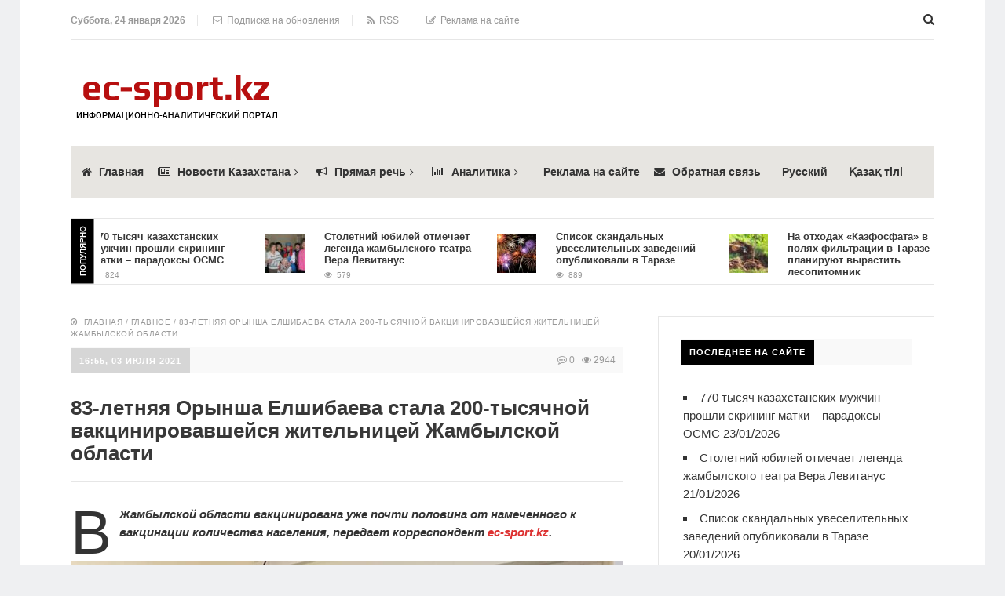

--- FILE ---
content_type: text/html; charset=UTF-8
request_url: https://ec-sport.kz/?p=25307
body_size: 13838
content:
<!DOCTYPE html>
<html lang="ru-RU" class="no-js">
<head>
<meta charset="UTF-8">
<meta name="viewport" content="width=device-width, initial-scale=1">

<link href="https://ec-sport.kz/wp-content/uploads/2022/11/logo.png" rel="icon" type="image/x-icon">
	<meta name='robots' content='index, follow, max-image-preview:large, max-snippet:-1, max-video-preview:-1' />

	<!-- This site is optimized with the Yoast SEO plugin v19.9 - https://yoast.com/wordpress/plugins/seo/ -->
	<title>83-летняя Орынша Елшибаева стала 200-тысячной вакцинировавшейся жительницей Жамбылской области - Эк-Спорт</title>
	<link rel="canonical" href="https://ec-sport.kz/?p=25307" />
	<meta property="og:locale" content="ru_RU" />
	<meta property="og:type" content="article" />
	<meta property="og:title" content="83-летняя Орынша Елшибаева стала 200-тысячной вакцинировавшейся жительницей Жамбылской области - Эк-Спорт" />
	<meta property="og:description" content="В Жамбылской области вакцинирована уже почти половина от намеченного к вакцинации количества населения, передает корреспондент ec-sport.kz. Как сообщили в областном управлении здравоохранения, сегодня достигнут рубеж в 200 тысяч вакцинированных жителей Жамбылской области. 83-летняя Орынша Елшибаева получила вакцину против коронавирусной инфекции. По словам Орынша-апа, вакцину против коронавирусной инфекции  получили все ее дети. После того, как осталась [&hellip;]" />
	<meta property="og:url" content="https://ec-sport.kz/?p=25307" />
	<meta property="og:site_name" content="Эк-Спорт" />
	<meta property="article:publisher" content="https://www.facebook.com/groups/ecsportkz" />
	<meta property="article:published_time" content="2021-07-03T10:55:32+00:00" />
	<meta property="og:image" content="https://ec-sport.kz/wp-content/uploads/2021/07/IMG_20210703_144822_464.jpg" />
	<meta property="og:image:width" content="1080" />
	<meta property="og:image:height" content="800" />
	<meta property="og:image:type" content="image/jpeg" />
	<meta name="author" content="Айгерим Ахметова" />
	<meta name="twitter:card" content="summary_large_image" />
	<meta name="twitter:label1" content="Написано автором" />
	<meta name="twitter:data1" content="Айгерим Ахметова" />
	<script type="application/ld+json" class="yoast-schema-graph">{"@context":"https://schema.org","@graph":[{"@type":"Article","@id":"https://ec-sport.kz/?p=25307#article","isPartOf":{"@id":"https://ec-sport.kz/?p=25307"},"author":{"name":"Айгерим Ахметова","@id":"https://ec-sport.kz/#/schema/person/41d84813e1801edc1a2deffe103084ae"},"headline":"83-летняя Орынша Елшибаева стала 200-тысячной вакцинировавшейся жительницей Жамбылской области","datePublished":"2021-07-03T10:55:32+00:00","dateModified":"2021-07-03T10:55:32+00:00","mainEntityOfPage":{"@id":"https://ec-sport.kz/?p=25307"},"wordCount":234,"commentCount":0,"publisher":{"@id":"https://ec-sport.kz/#organization"},"image":{"@id":"https://ec-sport.kz/?p=25307#primaryimage"},"thumbnailUrl":"http://ec-sport.kz/wp-content/uploads/2021/07/IMG_20210703_143853_311.jpg","articleSection":["Главное","Жамбылская область","Медицина","Общество","Тараз"],"inLanguage":"ru-RU","potentialAction":[{"@type":"CommentAction","name":"Comment","target":["https://ec-sport.kz/?p=25307#respond"]}]},{"@type":"WebPage","@id":"https://ec-sport.kz/?p=25307","url":"https://ec-sport.kz/?p=25307","name":"83-летняя Орынша Елшибаева стала 200-тысячной вакцинировавшейся жительницей Жамбылской области - Эк-Спорт","isPartOf":{"@id":"https://ec-sport.kz/#website"},"primaryImageOfPage":{"@id":"https://ec-sport.kz/?p=25307#primaryimage"},"image":{"@id":"https://ec-sport.kz/?p=25307#primaryimage"},"thumbnailUrl":"http://ec-sport.kz/wp-content/uploads/2021/07/IMG_20210703_143853_311.jpg","datePublished":"2021-07-03T10:55:32+00:00","dateModified":"2021-07-03T10:55:32+00:00","breadcrumb":{"@id":"https://ec-sport.kz/?p=25307#breadcrumb"},"inLanguage":"ru-RU","potentialAction":[{"@type":"ReadAction","target":["https://ec-sport.kz/?p=25307"]}]},{"@type":"ImageObject","inLanguage":"ru-RU","@id":"https://ec-sport.kz/?p=25307#primaryimage","url":"http://ec-sport.kz/wp-content/uploads/2021/07/IMG_20210703_143853_311.jpg","contentUrl":"http://ec-sport.kz/wp-content/uploads/2021/07/IMG_20210703_143853_311.jpg"},{"@type":"BreadcrumbList","@id":"https://ec-sport.kz/?p=25307#breadcrumb","itemListElement":[{"@type":"ListItem","position":1,"name":"Главная страница","item":"https://ec-sport.kz/"},{"@type":"ListItem","position":2,"name":"83-летняя Орынша Елшибаева стала 200-тысячной вакцинировавшейся жительницей Жамбылской области"}]},{"@type":"WebSite","@id":"https://ec-sport.kz/#website","url":"https://ec-sport.kz/","name":"Эк-Спорт","description":"Информационно-аналитический портал","publisher":{"@id":"https://ec-sport.kz/#organization"},"potentialAction":[{"@type":"SearchAction","target":{"@type":"EntryPoint","urlTemplate":"https://ec-sport.kz/?s={search_term_string}"},"query-input":"required name=search_term_string"}],"inLanguage":"ru-RU"},{"@type":"Organization","@id":"https://ec-sport.kz/#organization","name":"Эк-Спорт","url":"https://ec-sport.kz/","logo":{"@type":"ImageObject","inLanguage":"ru-RU","@id":"https://ec-sport.kz/#/schema/logo/image/","url":"https://ec-sport.kz/wp-content/uploads/2022/11/logo.png","contentUrl":"https://ec-sport.kz/wp-content/uploads/2022/11/logo.png","width":512,"height":512,"caption":"Эк-Спорт"},"image":{"@id":"https://ec-sport.kz/#/schema/logo/image/"},"sameAs":["https://www.instagram.com/ecsportkz/","https://www.facebook.com/groups/173792519900171","https://www.youtube.com/channel/UCLpXAwRYCl1RAtTqrxjW-6A","https://www.facebook.com/groups/ecsportkz"]},{"@type":"Person","@id":"https://ec-sport.kz/#/schema/person/41d84813e1801edc1a2deffe103084ae","name":"Айгерим Ахметова","url":"https://ec-sport.kz/?author=5"}]}</script>
	<!-- / Yoast SEO plugin. -->


<link rel="alternate" type="application/rss+xml" title="Эк-Спорт &raquo; Лента" href="https://ec-sport.kz/?feed=rss2" />
<link rel="alternate" type="application/rss+xml" title="Эк-Спорт &raquo; Лента комментариев" href="https://ec-sport.kz/?feed=comments-rss2" />
<link rel="alternate" type="application/rss+xml" title="Эк-Спорт &raquo; Лента комментариев к &laquo;83-летняя Орынша Елшибаева стала 200-тысячной вакцинировавшейся жительницей Жамбылской области&raquo;" href="https://ec-sport.kz/?feed=rss2&#038;p=25307" />
<link rel='stylesheet' id='wp-block-library-css' href='https://ec-sport.kz/wp-includes/css/dist/block-library/style.min.css?ver=6.1.9' type='text/css' media='all' />
<link rel='stylesheet' id='classic-theme-styles-css' href='https://ec-sport.kz/wp-includes/css/classic-themes.min.css?ver=1' type='text/css' media='all' />
<style id='global-styles-inline-css' type='text/css'>
body{--wp--preset--color--black: #000000;--wp--preset--color--cyan-bluish-gray: #abb8c3;--wp--preset--color--white: #ffffff;--wp--preset--color--pale-pink: #f78da7;--wp--preset--color--vivid-red: #cf2e2e;--wp--preset--color--luminous-vivid-orange: #ff6900;--wp--preset--color--luminous-vivid-amber: #fcb900;--wp--preset--color--light-green-cyan: #7bdcb5;--wp--preset--color--vivid-green-cyan: #00d084;--wp--preset--color--pale-cyan-blue: #8ed1fc;--wp--preset--color--vivid-cyan-blue: #0693e3;--wp--preset--color--vivid-purple: #9b51e0;--wp--preset--gradient--vivid-cyan-blue-to-vivid-purple: linear-gradient(135deg,rgba(6,147,227,1) 0%,rgb(155,81,224) 100%);--wp--preset--gradient--light-green-cyan-to-vivid-green-cyan: linear-gradient(135deg,rgb(122,220,180) 0%,rgb(0,208,130) 100%);--wp--preset--gradient--luminous-vivid-amber-to-luminous-vivid-orange: linear-gradient(135deg,rgba(252,185,0,1) 0%,rgba(255,105,0,1) 100%);--wp--preset--gradient--luminous-vivid-orange-to-vivid-red: linear-gradient(135deg,rgba(255,105,0,1) 0%,rgb(207,46,46) 100%);--wp--preset--gradient--very-light-gray-to-cyan-bluish-gray: linear-gradient(135deg,rgb(238,238,238) 0%,rgb(169,184,195) 100%);--wp--preset--gradient--cool-to-warm-spectrum: linear-gradient(135deg,rgb(74,234,220) 0%,rgb(151,120,209) 20%,rgb(207,42,186) 40%,rgb(238,44,130) 60%,rgb(251,105,98) 80%,rgb(254,248,76) 100%);--wp--preset--gradient--blush-light-purple: linear-gradient(135deg,rgb(255,206,236) 0%,rgb(152,150,240) 100%);--wp--preset--gradient--blush-bordeaux: linear-gradient(135deg,rgb(254,205,165) 0%,rgb(254,45,45) 50%,rgb(107,0,62) 100%);--wp--preset--gradient--luminous-dusk: linear-gradient(135deg,rgb(255,203,112) 0%,rgb(199,81,192) 50%,rgb(65,88,208) 100%);--wp--preset--gradient--pale-ocean: linear-gradient(135deg,rgb(255,245,203) 0%,rgb(182,227,212) 50%,rgb(51,167,181) 100%);--wp--preset--gradient--electric-grass: linear-gradient(135deg,rgb(202,248,128) 0%,rgb(113,206,126) 100%);--wp--preset--gradient--midnight: linear-gradient(135deg,rgb(2,3,129) 0%,rgb(40,116,252) 100%);--wp--preset--duotone--dark-grayscale: url('#wp-duotone-dark-grayscale');--wp--preset--duotone--grayscale: url('#wp-duotone-grayscale');--wp--preset--duotone--purple-yellow: url('#wp-duotone-purple-yellow');--wp--preset--duotone--blue-red: url('#wp-duotone-blue-red');--wp--preset--duotone--midnight: url('#wp-duotone-midnight');--wp--preset--duotone--magenta-yellow: url('#wp-duotone-magenta-yellow');--wp--preset--duotone--purple-green: url('#wp-duotone-purple-green');--wp--preset--duotone--blue-orange: url('#wp-duotone-blue-orange');--wp--preset--font-size--small: 13px;--wp--preset--font-size--medium: 20px;--wp--preset--font-size--large: 36px;--wp--preset--font-size--x-large: 42px;--wp--preset--spacing--20: 0.44rem;--wp--preset--spacing--30: 0.67rem;--wp--preset--spacing--40: 1rem;--wp--preset--spacing--50: 1.5rem;--wp--preset--spacing--60: 2.25rem;--wp--preset--spacing--70: 3.38rem;--wp--preset--spacing--80: 5.06rem;}:where(.is-layout-flex){gap: 0.5em;}body .is-layout-flow > .alignleft{float: left;margin-inline-start: 0;margin-inline-end: 2em;}body .is-layout-flow > .alignright{float: right;margin-inline-start: 2em;margin-inline-end: 0;}body .is-layout-flow > .aligncenter{margin-left: auto !important;margin-right: auto !important;}body .is-layout-constrained > .alignleft{float: left;margin-inline-start: 0;margin-inline-end: 2em;}body .is-layout-constrained > .alignright{float: right;margin-inline-start: 2em;margin-inline-end: 0;}body .is-layout-constrained > .aligncenter{margin-left: auto !important;margin-right: auto !important;}body .is-layout-constrained > :where(:not(.alignleft):not(.alignright):not(.alignfull)){max-width: var(--wp--style--global--content-size);margin-left: auto !important;margin-right: auto !important;}body .is-layout-constrained > .alignwide{max-width: var(--wp--style--global--wide-size);}body .is-layout-flex{display: flex;}body .is-layout-flex{flex-wrap: wrap;align-items: center;}body .is-layout-flex > *{margin: 0;}:where(.wp-block-columns.is-layout-flex){gap: 2em;}.has-black-color{color: var(--wp--preset--color--black) !important;}.has-cyan-bluish-gray-color{color: var(--wp--preset--color--cyan-bluish-gray) !important;}.has-white-color{color: var(--wp--preset--color--white) !important;}.has-pale-pink-color{color: var(--wp--preset--color--pale-pink) !important;}.has-vivid-red-color{color: var(--wp--preset--color--vivid-red) !important;}.has-luminous-vivid-orange-color{color: var(--wp--preset--color--luminous-vivid-orange) !important;}.has-luminous-vivid-amber-color{color: var(--wp--preset--color--luminous-vivid-amber) !important;}.has-light-green-cyan-color{color: var(--wp--preset--color--light-green-cyan) !important;}.has-vivid-green-cyan-color{color: var(--wp--preset--color--vivid-green-cyan) !important;}.has-pale-cyan-blue-color{color: var(--wp--preset--color--pale-cyan-blue) !important;}.has-vivid-cyan-blue-color{color: var(--wp--preset--color--vivid-cyan-blue) !important;}.has-vivid-purple-color{color: var(--wp--preset--color--vivid-purple) !important;}.has-black-background-color{background-color: var(--wp--preset--color--black) !important;}.has-cyan-bluish-gray-background-color{background-color: var(--wp--preset--color--cyan-bluish-gray) !important;}.has-white-background-color{background-color: var(--wp--preset--color--white) !important;}.has-pale-pink-background-color{background-color: var(--wp--preset--color--pale-pink) !important;}.has-vivid-red-background-color{background-color: var(--wp--preset--color--vivid-red) !important;}.has-luminous-vivid-orange-background-color{background-color: var(--wp--preset--color--luminous-vivid-orange) !important;}.has-luminous-vivid-amber-background-color{background-color: var(--wp--preset--color--luminous-vivid-amber) !important;}.has-light-green-cyan-background-color{background-color: var(--wp--preset--color--light-green-cyan) !important;}.has-vivid-green-cyan-background-color{background-color: var(--wp--preset--color--vivid-green-cyan) !important;}.has-pale-cyan-blue-background-color{background-color: var(--wp--preset--color--pale-cyan-blue) !important;}.has-vivid-cyan-blue-background-color{background-color: var(--wp--preset--color--vivid-cyan-blue) !important;}.has-vivid-purple-background-color{background-color: var(--wp--preset--color--vivid-purple) !important;}.has-black-border-color{border-color: var(--wp--preset--color--black) !important;}.has-cyan-bluish-gray-border-color{border-color: var(--wp--preset--color--cyan-bluish-gray) !important;}.has-white-border-color{border-color: var(--wp--preset--color--white) !important;}.has-pale-pink-border-color{border-color: var(--wp--preset--color--pale-pink) !important;}.has-vivid-red-border-color{border-color: var(--wp--preset--color--vivid-red) !important;}.has-luminous-vivid-orange-border-color{border-color: var(--wp--preset--color--luminous-vivid-orange) !important;}.has-luminous-vivid-amber-border-color{border-color: var(--wp--preset--color--luminous-vivid-amber) !important;}.has-light-green-cyan-border-color{border-color: var(--wp--preset--color--light-green-cyan) !important;}.has-vivid-green-cyan-border-color{border-color: var(--wp--preset--color--vivid-green-cyan) !important;}.has-pale-cyan-blue-border-color{border-color: var(--wp--preset--color--pale-cyan-blue) !important;}.has-vivid-cyan-blue-border-color{border-color: var(--wp--preset--color--vivid-cyan-blue) !important;}.has-vivid-purple-border-color{border-color: var(--wp--preset--color--vivid-purple) !important;}.has-vivid-cyan-blue-to-vivid-purple-gradient-background{background: var(--wp--preset--gradient--vivid-cyan-blue-to-vivid-purple) !important;}.has-light-green-cyan-to-vivid-green-cyan-gradient-background{background: var(--wp--preset--gradient--light-green-cyan-to-vivid-green-cyan) !important;}.has-luminous-vivid-amber-to-luminous-vivid-orange-gradient-background{background: var(--wp--preset--gradient--luminous-vivid-amber-to-luminous-vivid-orange) !important;}.has-luminous-vivid-orange-to-vivid-red-gradient-background{background: var(--wp--preset--gradient--luminous-vivid-orange-to-vivid-red) !important;}.has-very-light-gray-to-cyan-bluish-gray-gradient-background{background: var(--wp--preset--gradient--very-light-gray-to-cyan-bluish-gray) !important;}.has-cool-to-warm-spectrum-gradient-background{background: var(--wp--preset--gradient--cool-to-warm-spectrum) !important;}.has-blush-light-purple-gradient-background{background: var(--wp--preset--gradient--blush-light-purple) !important;}.has-blush-bordeaux-gradient-background{background: var(--wp--preset--gradient--blush-bordeaux) !important;}.has-luminous-dusk-gradient-background{background: var(--wp--preset--gradient--luminous-dusk) !important;}.has-pale-ocean-gradient-background{background: var(--wp--preset--gradient--pale-ocean) !important;}.has-electric-grass-gradient-background{background: var(--wp--preset--gradient--electric-grass) !important;}.has-midnight-gradient-background{background: var(--wp--preset--gradient--midnight) !important;}.has-small-font-size{font-size: var(--wp--preset--font-size--small) !important;}.has-medium-font-size{font-size: var(--wp--preset--font-size--medium) !important;}.has-large-font-size{font-size: var(--wp--preset--font-size--large) !important;}.has-x-large-font-size{font-size: var(--wp--preset--font-size--x-large) !important;}
.wp-block-navigation a:where(:not(.wp-element-button)){color: inherit;}
:where(.wp-block-columns.is-layout-flex){gap: 2em;}
.wp-block-pullquote{font-size: 1.5em;line-height: 1.6;}
</style>
<link rel='stylesheet' id='email-subscription_css-css' href='https://ec-sport.kz/wp-content/plugins/email-subscription/assets/email-subscription.css?ver=0.50' type='text/css' media='all' />
<link rel='stylesheet' id='theme-style-css' href='https://ec-sport.kz/wp-content/themes/justgoodnews/style.css' type='text/css' media='all' />
<link rel='stylesheet' id='wp-pagenavi-css' href='https://ec-sport.kz/wp-content/plugins/wp-pagenavi/pagenavi-css.css?ver=2.70' type='text/css' media='all' />
<script type='text/javascript' src='https://ec-sport.kz/wp-includes/js/jquery/jquery.min.js?ver=3.6.1' id='jquery-core-js'></script>
<script type='text/javascript' src='https://ec-sport.kz/wp-includes/js/jquery/jquery-migrate.min.js?ver=3.3.2' id='jquery-migrate-js'></script>
<link rel="https://api.w.org/" href="https://ec-sport.kz/index.php?rest_route=/" /><link rel="alternate" type="application/json" href="https://ec-sport.kz/index.php?rest_route=/wp/v2/posts/25307" /><link rel='shortlink' href='https://ec-sport.kz/?p=25307' />
<link rel="alternate" type="application/json+oembed" href="https://ec-sport.kz/index.php?rest_route=%2Foembed%2F1.0%2Fembed&#038;url=https%3A%2F%2Fec-sport.kz%2F%3Fp%3D25307" />
<link rel="alternate" type="text/xml+oembed" href="https://ec-sport.kz/index.php?rest_route=%2Foembed%2F1.0%2Fembed&#038;url=https%3A%2F%2Fec-sport.kz%2F%3Fp%3D25307&#038;format=xml" />
<style>.menunav{background:#e7e5e1}h1, h2, h3, h4, h5, h6, .arch-title, .related-title{color:#383838}h2 a, .rel-post-title {color:#383838; text-decoration: none}h2 a:hover,  .rel-post-title:hover  { color:#dd3333; text-decoration: underline}.comment-form input[type="submit"], #emailSub-widget input[type="submit"],.top-load-blok .dropdown input[type="submit"]{ background:#000000}.comment-form input[type="submit"]:hover,  .tagcloud a:hover, .dropdown input[type="submit"]:hover, #emailSub-widget input[type="submit"]:hover, .vk:hover, .fb:hover, .tw:hover, .ig:hover, .od:hover, .gp:hover, .yt:hover, .in:hover, .lj:hover { background: #c0c0c0}.foot-wid a, .side-blok a{color:#383838}.foot-wid a:hover, .side-blok a:hover{color:#dd3333}p.site-desc,  .entry-info, .blog .cats a, .breadcrumbs, .breadcrumbs a,  .entry-tags, .entry-tags a,  .archive-desc,   .cat-bar,  .cat-bar .sl-icon, .cat-bar .sl-count, .cat-bar a.post-edit-link, .post-navigation span,   .wp-pagenavi,  .about-author span,  .credits, .credits p a, .sl-wrapper a, .about-author a:hover { color:#999}.wp-pagenavi span.current, .wp-pagenavi a:hover,   .tagcloud a {background: #ffffff}.main-col{float:left; width:64%;  margin-right:4%}.sidebar{float:left; width:32%}@media only screen and (max-width:1024px){  .main-col{ width:60% }.sidebar{ width:36% }}@media only screen and (max-width:900px){ .main-col{width:100%;  margin-right:0; margin-bottom: 40px}.sidebar{width:100%}}@media only screen and (max-width:800px){ .main-col{width:90%; float:left; margin:0 0 0 5%} .sidebar{width:90%; margin:0 0 0 5%}} .color-1 {background:#dd3333} .color-2 {background:#dd3333}  .color-3 {background:#1e73be}  .color-4 {background:#1e43bc} .color-5 {background:#dd9933} .color-6 {background:#dd3333} .color-7 {background:#8224e3} .color-8 {background:#dd3333} .color-9 {background:#1e73be} .color-10 {background:#1e73be} .color-11 {background:#dd9933} .color-12 {background:#dd3333} .color-13 {background:#8224e3} .color-14 {background:#dd3333}.entry-content >p:first-child:first-letter{ float:left; color:#333; font-size:78px; line-height:60px; padding-top:5px; padding-right:10px; padding-left:0px; font-weight:normal; font-style:normal} @media only screen and (max-width:1024px){ .entry-content  > p:first-child:first-letter {  font-size: 48px;  line-height: 40px; } } .cat-box-1{ background:url('') }.cat-box-2{background:url('https://ec-sport.kz/wp-content/uploads/2017/10/модернизация.jpg') }.cat-box-3{background:url('https://ec-sport.kz/wp-content/uploads/2020/02/FF56D959-F9D7-49DC-A189-ED0738BBEF77.jpeg') } .cat-box-4{background:url('https://ec-sport.kz/wp-content/uploads/2017/11/ДТП-2.jpg') } .cat-box-5{ background:url('https://ec-sport.kz/wp-content/uploads/2021/09/WhatsApp-Image-2021-09-08-at-21.44.11.jpeg')}.cat-box-6{background:url('https://ec-sport.kz/wp-content/uploads/2019/11/защитник-Бекзат-Шадманов.jpg')}.cat-box-7{background:url('')  } .cat-box-8{background:url('https://ec-sport.kz/wp-content/uploads/2021/08/фото-мобильный.jpg') }.cat-box-1, .cat-box-2, .cat-box-3, .cat-box-4, .cat-box-5,  .cat-box-6,  .cat-box-7, .cat-box-8 {background-position: center center;background-size: cover; background-repeat: no-repeat}a, .about-author a, .entry p a:hover { color:#000000}a:hover,   .featured-item a:hover,  .featured-item-main a:hover, .breadcrumbs a:hover,   .more-link, .more-link-center,  .credits p a:hover, .blog .cats a:hover, .cat-bar a.post-edit-link:hover,  .entry p a  { color:#dd3333}.logo a{  color:#383838}.menunav ul li, .menunav li a{ color:#333333}.menunav li a:hover{ color:#dd3333 } .menunav ul li ul{ background:#ededed}.menunav ul li ul li a { color:#333333 }.menunav ul li ul li a:hover { color:#dd3333 }.side-title, .pop-title  {background:#000000}.foot-title {background:#000000 } .date-color {background:#d6d6d6}  h1.site-title,   span.site-title {background-image: url('https://ec-sport.kz/wp-content/uploads/2023/06/logo-1.png'); background-repeat: no-repeat;  width: 270px; height:90px}.full-width-col {margin-top:5px}.search-expand input {background: #ffffff; color:#383838}.menunav ul li{padding:22px 0 22px 14px;position:relative;text-align:center;z-index:101;font-size:14px;display:inline-block}.menunav li a{text-decoration:none;padding-left:9px;font-family:Helvetica,Arial,sans-serif;font-weight:bold; }.menunav li a:hover{text-decoration:underline}.menunav ul li ul{position:absolute;height:auto;top:57px;left:-2px;display:none;visibility:hidden;width:265px;padding:25px 0 15px 0}.menunav ul li ul li{display:list-item;text-align:left;padding:0 0 15px 20px;border:0}.menunav ul li ul li:first-child{border:0;padding-left:20px}.menunav ul li ul li ul{top:0}* html .menunav{height:1%}.menunav ul li ul li ul{position:absolute;top:-25px;height:auto;left:265px;display:none;visibility:hidden;width:265px;padding:25px 0 15px 0}@media only screen and (max-width:1100px){.menunav ul li{padding:22px 0 22px 9px; font-size:12px}}a.more-link-сenter{display:block;text-align: center; color:#dd3333}</style>
 <link rel="icon" href="https://ec-sport.kz/wp-content/uploads/2018/05/cropped-av-es-12-32x32.png" sizes="32x32" />
<link rel="icon" href="https://ec-sport.kz/wp-content/uploads/2018/05/cropped-av-es-12-192x192.png" sizes="192x192" />
<link rel="apple-touch-icon" href="https://ec-sport.kz/wp-content/uploads/2018/05/cropped-av-es-12-180x180.png" />
<meta name="msapplication-TileImage" content="https://ec-sport.kz/wp-content/uploads/2018/05/cropped-av-es-12-270x270.png" />
	

	
</head>
<body class="post-template-default single single-post postid-25307 single-format-standard">

<!-- Yandex.Metrika counter -->
<script type="text/javascript">
    (function(m,e,t,r,i,k,a){
        m[i]=m[i]||function(){(m[i].a=m[i].a||[]).push(arguments)};
        m[i].l=1*new Date();
        for (var j = 0; j < document.scripts.length; j++) {if (document.scripts[j].src === r) { return; }}
        k=e.createElement(t),a=e.getElementsByTagName(t)[0],k.async=1,k.src=r,a.parentNode.insertBefore(k,a)
    })(window, document,'script','https://mc.yandex.ru/metrika/tag.js', 'ym');

    ym(42072114, 'init', {clickmap:true, accurateTrackBounce:true, trackLinks:true});
</script>
<noscript><div><img src="https://mc.yandex.ru/watch/42072114" style="position:absolute; left:-9999px;" alt="" /></div></noscript>
<!-- /Yandex.Metrika counter -->


 <div class="top-load-blok nodisp">
<div class="top-header-bar">
 <span class="top-header-date">Суббота, 24 января 2026</span>
 	
<span class="top-header-sub"><!--noindex--><a class="open_window" href="#" rel="nofollow"><i class="fa fa-envelope-o" aria-hidden="true"></i>&nbsp; Подписка на обновления</a><!--/noindex--></span>
 
<span class="top-header-rss"><a href="https://ec-sport.kz/?feed=rss"   target="_blank"><i class="fa fa-rss" aria-hidden="true"></i> &nbsp;RSS</a></span>
 
<span class="top-header-edit"><a href="mailto:ec-sport.info@mail.ru"><i class="fa fa-pencil-square-o" aria-hidden="true"></i> &nbsp;Реклама на сайте</a></span>
 
<div class="social-bar">
<ul>
<!--noindex-->
 <li class="first"><a class="vk" href="https://vk.com/public213328108" target="_blank" title="ВКонтакте" rel="nofollow"> <i class="fa fa-vk" aria-hidden="true"></i></a></li>	
 <li><a class="fb" href="https://www.facebook.com/groups/ecsportkz/#_=_" target="_blank" title="Facebook" rel="nofollow"> <i class="fa fa-facebook" aria-hidden="true"></i></a></li>
<li><a class="tw" href="https://twitter.com/ecsportkz?lang=ru" target="_blank" title="Twitter" rel="nofollow"> <i class="fa fa-twitter" aria-hidden="true"></i></a></li>
<li><a class="ig" href="https://www.instagram.com/ecsportkz/" target="_blank" title="Instagram" rel="nofollow"> <i class="fa fa-instagram" aria-hidden="true"></i></a></li>
<li><a class="yt" href="https://www.youtube.com/channel/UCLpXAwRYCl1RAtTqrxjW-6A" target="_blank" title="YouTube" rel="nofollow"> <i class="fa fa-youtube" aria-hidden="true"></i></a></li>
<!--/noindex-->
</ul>
</div><!-- end // social-bar -->
<div class="top-bar-search">
<form method="get" class="searchform" action="https://ec-sport.kz/">
<input type="text" class="search" name="s" onblur="if(this.value=='')this.value='Поиск: впишите запрос и нажмите enter';" onfocus="if(this.value=='Поиск: впишите запрос и нажмите enter')this.value='';" value="Поиск: впишите запрос и нажмите enter">
</form>	
</div>
<div class="clear"></div>
</div><!-- end // top header bar -->
</div><!-- end // top-load-blok -->
<div class="wrap">	 
<div class="header">
<div id="top-bar" class="top-header-bar">
<span class="top-header-date">Суббота, 24 января 2026</span>
 	
<span class="top-header-sub"><!--noindex--><a class="open_window" href="#" rel="nofollow"><i class="fa fa-envelope-o" aria-hidden="true"></i>&nbsp; Подписка на обновления</a><!--/noindex--></span>
 
<span class="top-header-rss"><a href="https://ec-sport.kz/?feed=rss"  target="_blank"><i class="fa fa-rss" aria-hidden="true"></i> &nbsp;RSS</a></span>
 
<span class="top-header-edit"><a href="mailto:ec-sport.info@mail.ru"><i class="fa fa-pencil-square-o" aria-hidden="true"></i> &nbsp;Реклама на сайте</a></span>
 
<div class="clear"></div>
</div><!-- end // top header bar -->
<div class="clear"></div>
 
<div class="logo">
<a href="/"><span class="site-title">Эк-Спорт</span></a>
<div class="ad728-top">
	
</div><!-- end // ad728-top -->
</div><!-- end // logo -->

 <div class="clear"></div>
<div id="menu" class="menunav">
<ul id="menu-%d0%bc%d0%b5%d0%bd%d1%8e" class="top-menu"><li id="menu-item-3257" class="fa fa-home menu-item menu-item-type-custom menu-item-object-custom menu-item-3257"><a href="/">Главная</a></li>
<li id="menu-item-3870" class="fa fa-newspaper-o menu-item menu-item-type-taxonomy menu-item-object-category current-post-ancestor menu-item-has-children menu-item-3870"><a href="https://ec-sport.kz/?cat=171">Новости Казахстана</a>
<ul class="sub-menu">
	<li id="menu-item-3029" class="fa fa-bomb menu-item menu-item-type-taxonomy menu-item-object-category menu-item-3029"><a href="https://ec-sport.kz/?cat=56">Происшествия</a></li>
	<li id="menu-item-3024" class="fa fa-line-chart menu-item menu-item-type-taxonomy menu-item-object-category menu-item-3024"><a href="https://ec-sport.kz/?cat=51">Экономика</a></li>
	<li id="menu-item-3026" class="fa fa-globe menu-item menu-item-type-taxonomy menu-item-object-category menu-item-3026"><a href="https://ec-sport.kz/?cat=53">Политика</a></li>
	<li id="menu-item-3213" class="fa fa-balance-scale menu-item menu-item-type-taxonomy menu-item-object-category menu-item-3213"><a href="https://ec-sport.kz/?cat=54">Криминал</a></li>
	<li id="menu-item-3211" class="fa fa-male menu-item menu-item-type-taxonomy menu-item-object-category current-post-ancestor current-menu-parent current-custom-parent menu-item-3211"><a href="https://ec-sport.kz/?cat=68">Общество</a></li>
	<li id="menu-item-3025" class="fa fa-futbol-o menu-item menu-item-type-taxonomy menu-item-object-category menu-item-3025"><a href="https://ec-sport.kz/?cat=52">Спорт</a></li>
	<li id="menu-item-3028" class="fa fa-music menu-item menu-item-type-taxonomy menu-item-object-category menu-item-3028"><a href="https://ec-sport.kz/?cat=55">Культура</a></li>
	<li id="menu-item-3030" class="fa fa-plug menu-item menu-item-type-taxonomy menu-item-object-category menu-item-3030"><a href="https://ec-sport.kz/?cat=57">Технологии</a></li>
</ul>
</li>
<li id="menu-item-6658" class="fa fa-bullhorn menu-item menu-item-type-taxonomy menu-item-object-category menu-item-has-children menu-item-6658"><a href="https://ec-sport.kz/?cat=412">Прямая речь</a>
<ul class="sub-menu">
	<li id="menu-item-6661" class="menu-item menu-item-type-taxonomy menu-item-object-category menu-item-6661"><a href="https://ec-sport.kz/?cat=433">Борьба с наркоманией</a></li>
	<li id="menu-item-6663" class="menu-item menu-item-type-taxonomy menu-item-object-category menu-item-6663"><a href="https://ec-sport.kz/?cat=438">Государственные символы</a></li>
	<li id="menu-item-6667" class="menu-item menu-item-type-taxonomy menu-item-object-category menu-item-6667"><a href="https://ec-sport.kz/?cat=437">Медицинское страхование</a></li>
	<li id="menu-item-6668" class="menu-item menu-item-type-taxonomy menu-item-object-category menu-item-6668"><a href="https://ec-sport.kz/?cat=432">Молодежная политика</a></li>
	<li id="menu-item-6669" class="menu-item menu-item-type-taxonomy menu-item-object-category menu-item-6669"><a href="https://ec-sport.kz/?cat=427">Нур Отан</a></li>
	<li id="menu-item-6670" class="menu-item menu-item-type-taxonomy menu-item-object-category menu-item-6670"><a href="https://ec-sport.kz/?cat=420">Нурлы жол</a></li>
	<li id="menu-item-6675" class="menu-item menu-item-type-taxonomy menu-item-object-category menu-item-6675"><a href="https://ec-sport.kz/?cat=421">Программа индустриально-инновационного развития</a></li>
	<li id="menu-item-6676" class="menu-item menu-item-type-taxonomy menu-item-object-category menu-item-6676"><a href="https://ec-sport.kz/?cat=428">Противодействие коррупции</a></li>
	<li id="menu-item-6677" class="menu-item menu-item-type-taxonomy menu-item-object-category menu-item-6677"><a href="https://ec-sport.kz/?cat=430">Противодействие терроризму</a></li>
	<li id="menu-item-6678" class="menu-item menu-item-type-taxonomy menu-item-object-category menu-item-6678"><a href="https://ec-sport.kz/?cat=434">Профилактика преступности</a></li>
	<li id="menu-item-6679" class="menu-item menu-item-type-taxonomy menu-item-object-category menu-item-6679"><a href="https://ec-sport.kz/?cat=431">Развитие гражданского общества</a></li>
	<li id="menu-item-6680" class="menu-item menu-item-type-taxonomy menu-item-object-category menu-item-6680"><a href="https://ec-sport.kz/?cat=426">Стабильность цен</a></li>
	<li id="menu-item-6681" class="menu-item menu-item-type-taxonomy menu-item-object-category menu-item-6681"><a href="https://ec-sport.kz/?cat=436">Чрезвычайные ситуации</a></li>
</ul>
</li>
<li id="menu-item-3871" class="fa fa-bar-chart menu-item menu-item-type-taxonomy menu-item-object-category menu-item-has-children menu-item-3871"><a href="https://ec-sport.kz/?cat=98">Аналитика</a>
<ul class="sub-menu">
	<li id="menu-item-3308" class="menu-item menu-item-type-taxonomy menu-item-object-category menu-item-3308"><a href="https://ec-sport.kz/?cat=100">Спорт</a></li>
	<li id="menu-item-3309" class="menu-item menu-item-type-taxonomy menu-item-object-category menu-item-3309"><a href="https://ec-sport.kz/?cat=99">Экономика</a></li>
</ul>
</li>
<li id="menu-item-3658" class="fa fa-address-card-o menu-item menu-item-type-post_type menu-item-object-page menu-item-3658"><a href="https://ec-sport.kz/?page_id=3656">Реклама на сайте</a></li>
<li id="menu-item-3021" class="fa fa-envelope menu-item menu-item-type-post_type menu-item-object-page menu-item-3021"><a href="https://ec-sport.kz/?page_id=3011">Обратная связь</a></li>
<li id="menu-item-26671-ru" class="lang-item lang-item-1406 lang-item-ru current-lang lang-item-first menu-item menu-item-type-custom menu-item-object-custom menu-item-26671-ru"><a href="https://ec-sport.kz/?p=25307" hreflang="ru-RU" lang="ru-RU">Русский</a></li>
<li id="menu-item-26671-kz" class="lang-item lang-item-1413 lang-item-kz no-translation menu-item menu-item-type-custom menu-item-object-custom menu-item-26671-kz"><a href="https://ec-sport.kz/?lang=kz" hreflang="kz" lang="kz">Қазақ тілі</a></li>
</ul></div><!-- end menunav -->
<span class="top-load-trigger"><i class="fa fa-plus-square"></i><i class="fa fa-minus-square"></i></span>
<div class="toggle-search active"><i class="fa fa-search"></i></div>
<div class="search-expand">
<div class="search-expand-inner">
<form method="get" class="searchform" action="https://ec-sport.kz/">
<input type="text" class="search" name="s" onblur="if(this.value=='')this.value='Поиск по сайту';" onfocus="if(this.value=='Поиск по сайту')this.value='';" value="Поиск по сайту">
</form></div>
</div><!-- end toggle-search -->
<!--noindex--><a id="showHere"></a><!--/noindex-->
<div id="mob">
<!--noindex--><a href="#mobilemenu"><i class="fa fa-bars"></i></a><!--/noindex-->
</div><!-- end // mob -->
</div><!-- end // header -->
<div id="showticker">
 <span class="pop-title">Популярно</span>
<ul id="webticker">	
<li>
 
 
<a href="https://ec-sport.kz/?p=34971"><img class="list-thumb" src="https://ec-sport.kz/wp-content/uploads/2017/10/медицина-4-50x50.jpg" alt="770 тысяч казахстанских мужчин прошли скрининг матки – парадоксы ОСМС"> </a>
		
 <h2><a  rel="bookmark" href="https://ec-sport.kz/?p=34971">770 тысяч казахстанских мужчин прошли скрининг матки – парадоксы ОСМС</a></h2>
<div class="entry-info"> <i class="fa fa-eye" aria-hidden="true"></i>&nbsp;   824</div>
</li>
<li>
 
 
<a href="https://ec-sport.kz/?p=34973"><img class="list-thumb" src="https://ec-sport.kz/wp-content/uploads/2026/01/Левитанус-50x50.jpg" alt="Столетний юбилей отмечает легенда жамбылского театра Вера Левитанус"> </a>
		
 <h2><a  rel="bookmark" href="https://ec-sport.kz/?p=34973">Столетний юбилей отмечает легенда жамбылского театра Вера Левитанус</a></h2>
<div class="entry-info"> <i class="fa fa-eye" aria-hidden="true"></i>&nbsp;   579</div>
</li>
<li>
 
 
<a href="https://ec-sport.kz/?p=34969"><img class="list-thumb" src="https://ec-sport.kz/wp-content/uploads/2019/12/depositphotos_14179390-stock-photo-fireworks-bursting-50x50.webp" alt="Список скандальных увеселительных заведений опубликовали в Таразе"> </a>
		
 <h2><a  rel="bookmark" href="https://ec-sport.kz/?p=34969">Список скандальных увеселительных заведений опубликовали в Таразе</a></h2>
<div class="entry-info"> <i class="fa fa-eye" aria-hidden="true"></i>&nbsp;   889</div>
</li>
<li>
 
 
<a href="https://ec-sport.kz/?p=34960"><img class="list-thumb" src="https://ec-sport.kz/wp-content/uploads/2024/05/derevo-ekologia-50x50.jpeg" alt="На отходах «Казфосфата» в полях фильтрации в Таразе планируют вырастить лесопитомник"> </a>
		
 <h2><a  rel="bookmark" href="https://ec-sport.kz/?p=34960">На отходах «Казфосфата» в полях фильтрации в Таразе планируют вырастить лесопитомник</a></h2>
<div class="entry-info"> <i class="fa fa-eye" aria-hidden="true"></i>&nbsp;   1512</div>
</li>
<li>
 
 
<a href="https://ec-sport.kz/?p=18457"><img class="list-thumb" src="https://ec-sport.kz/wp-content/uploads/2019/09/a5ed9882cd958545412875ff8d54bfe3-50x50.jpg" alt="Крещение – обновление души. С праздником!"> </a>
		
 <h2><a  rel="bookmark" href="https://ec-sport.kz/?p=18457">Крещение – обновление души. С праздником!</a></h2>
<div class="entry-info"> <i class="fa fa-eye" aria-hidden="true"></i>&nbsp;   4041</div>
</li>
<li>
 
 
<a href="https://ec-sport.kz/?p=34964"><img class="list-thumb" src="https://ec-sport.kz/wp-content/uploads/2017/04/дети-школа-deti-shkola-50x50.png" alt="Трёхсменки в школах Жамбылской области, наконец-то, больше не будет"> </a>
		
 <h2><a  rel="bookmark" href="https://ec-sport.kz/?p=34964">Трёхсменки в школах Жамбылской области, наконец-то, больше не будет</a></h2>
<div class="entry-info"> <i class="fa fa-eye" aria-hidden="true"></i>&nbsp;   1301</div>
</li>
<li>
 
 
<a href="https://ec-sport.kz/?p=34853"><img class="list-thumb" src="https://ec-sport.kz/wp-content/uploads/2021/04/3443bfaf0d45f4a33fd979b21c7c6a0d-50x50.jpg" alt="Только прививка защитит от кори – около тысячи детей заболели в Жамбылской области"> </a>
		
 <h2><a  rel="bookmark" href="https://ec-sport.kz/?p=34853">Только прививка защитит от кори – около тысячи детей заболели в Жамбылской области</a></h2>
<div class="entry-info"> <i class="fa fa-eye" aria-hidden="true"></i>&nbsp;   1039</div>
</li>
<li>
 
 
<a href="https://ec-sport.kz/?p=34863"><img class="list-thumb" src="https://ec-sport.kz/wp-content/uploads/2024/05/polisia-police-policia-50x50.png" alt="Полицейская хроника: «скрытые» автономера, тайники с наркотиками, подведение итогов"> </a>
		
 <h2><a  rel="bookmark" href="https://ec-sport.kz/?p=34863">Полицейская хроника: «скрытые» автономера, тайники с наркотиками, подведение итогов</a></h2>
<div class="entry-info"> <i class="fa fa-eye" aria-hidden="true"></i>&nbsp;   1014</div>
</li>
<li>
 
 
<a href="https://ec-sport.kz/?p=34875"><img class="list-thumb" src="https://ec-sport.kz/wp-content/uploads/2025/08/не-знаю-чье-фото-1-scaled-50x50.jpg" alt="Город Тараз: исторические хроники двух тысячелетий"> </a>
		
 <h2><a  rel="bookmark" href="https://ec-sport.kz/?p=34875">Город Тараз: исторические хроники двух тысячелетий</a></h2>
<div class="entry-info"> <i class="fa fa-eye" aria-hidden="true"></i>&nbsp;   1241</div>
</li>
<li>
 
 
<a href="https://ec-sport.kz/?p=34903"><img class="list-thumb" src="https://ec-sport.kz/wp-content/uploads/2026/01/рыба-50x50.jpg" alt="Жамбылцев завалят рыбой"> </a>
		
 <h2><a  rel="bookmark" href="https://ec-sport.kz/?p=34903">Жамбылцев завалят рыбой</a></h2>
<div class="entry-info"> <i class="fa fa-eye" aria-hidden="true"></i>&nbsp;   878</div>
</li>
   
 </ul>
</div><!-- showticker//end -->
<div class="clear"></div> 


<div class="full-width-col">
 <div class="main-col">
 
<div id="post-25307" class="entry post-25307 post type-post status-publish format-standard hentry category-main category-zhambyl-region category-medicina category-society category-taraz">
 <div class="breadcrumbs" xmlns:v="http://rdf.data-vocabulary.org/#"> <i class="fa fa-compass" aria-hidden="true"></i> &nbsp;<a href="https://ec-sport.kz/" rel="v:url" property="v:title">Главная</a> / <span typeof="v:Breadcrumb"><a rel="v:url" property="v:title" href="https://ec-sport.kz/?cat=101">Главное</a></span> / <span class="current">83-летняя Орынша Елшибаева стала 200-тысячной вакцинировавшейся жительницей Жамбылской области</span></div><!-- .breadcrumbs -->  
  <div class="cat-bar"> <span class="cat-name date-color">16:55, 03 июля 2021  </span> <span class="entry-date">  <i class="fa fa-commenting-o" aria-hidden="true"></i>  0    &nbsp;   <i class="fa fa-eye" aria-hidden="true"></i>  2944 </span></div>


<h1 class="post-title">83-летняя Орынша Елшибаева стала 200-тысячной вакцинировавшейся жительницей Жамбылской области</h1>
<hr />
<div class="entry-content">
<p><em><strong>В Жамбылской области вакцинирована уже почти половина от намеченного к вакцинации количества населения, передает корреспондент</strong></em> <em><strong><a href="https://ec-sport.kz">ec-sport.kz</a>.</strong></em></p>
<p><img decoding="async" class="aligncenter size-full wp-image-25308" src="https://ec-sport.kz/wp-content/uploads/2021/07/IMG_20210703_143853_311.jpg" alt="" width="1076" height="797" /> <img decoding="async" loading="lazy" class="aligncenter size-full wp-image-25309" src="https://ec-sport.kz/wp-content/uploads/2021/07/IMG_20210703_144822_361.jpg" alt="" width="1078" height="798" /></p>
<p><span style="font-weight: 400;">Как сообщили в областном управлении здравоохранения, сегодня достигнут рубеж в 200 тысяч вакцинированных жителей Жамбылской области. 83-летняя Орынша Елшибаева получила вакцину против коронавирусной инфекции.</span></p>
<p><span style="font-weight: 400;">По словам Орынша-апа, вакцину против коронавирусной инфекции  получили все ее дети. После того, как осталась только невестка с грудным ребенком, она добровольно пришла в поликлинику №2 по месту жительства, чтобы вакцинироваться. </span></p>
<p><span style="font-weight: 400;">Радуясь тому, что стала в Жамбылской области 200-тысячным жителем, получившим статус вакцинированного, Орынша-апа сказала: «Чтобы предотвратить распространение болезни, которая свирепствует по всему миру, нужно вакцинироваться. Лучше принять меры предосторожности и быть свободным, чем бояться выходить из дома». </span></p>
<p><span style="font-weight: 400;">Орынша Елшибаева воспитала семерых детей, сейчас растит 20 внуков, 13 правнуков. Ветеран подчеркнула, что за 30 лет независимости она активно участвует во всех мероприятиях, проводимых в стране.</span></p>
<p><span style="font-weight: 400;">«Казахстан перешел в «красную» зону по заболеваемости коронавирусом, в стране выявили индийский штамм COVID-19. Ситуация остается тревожной. Каждый из нас должен проявить заботу о сохранении собственного здоровья и здоровья своих близких. Единственным действенным способом защиты от инфекции является завершенный курс вакцинации. Ответственным ведомствам необходимо проводить информационно-разъяснительную работу среди населения», &#8212; подчеркнул на недавнем совещании аким Жамбылской области Бердибек Сапарбаев.</span></p>
<p><span style="font-weight: 400;">Говоря о санитарно-эпидемиологической ситуации в регионе, руководитель областного управления здравоохранения Асет Калиев отметил, что планируется охватить вакцинацией 582 тысячи жамбылцев</span> <span style="font-weight: 400;">более чем миллионного населения региона. </span></p>
<p><span style="font-weight: 400;">Иммунизация против коронавируса в Жамбылской области продлится до конца 2021 года.</span></p>
	
</div><!-- end // entry-content -->
  
<div class="ad468-post">
	
</div><!-- end // ad468-post -->
    <div class="edit-link"> </div>
<div class="about-author">
<h3>Об авторе:  Айгерим Ахметова</h3>
<div class="about-thumb"></div>
<span></span>
<div class="clear"></div>
</div><!-- end // about-author -->
    


<div class="share-post">
		<!--noindex-->
<script type="text/javascript" src="//yastatic.net/es5-shims/0.0.2/es5-shims.min.js" charset="utf-8"></script>
<script type="text/javascript" src="//yastatic.net/share2/share.js" charset="utf-8"></script>
<div class="ya-share2" data-services="vkontakte,facebook,odnoklassniki,moimir,gplus,twitter,evernote,lj" data-counter=""></div>

<!--/noindex-->
  
    <span class="sl-wrapper"><a href="https://ec-sport.kz/wp-admin/admin-ajax.php?action=process_simple_like&post_id=25307&nonce=30f7c19ed0&is_comment=0&disabled=true" class="sl-button sl-button-25307" data-nonce="30f7c19ed0" data-post-id="25307" data-iscomment="0" title="Лайк"><span class="sl-icon"><i class="fa fa-heart-o"></i></span><span class="sl-count">82</span></a><span class="sl-loader"></span></span> <span class="entry-tags"></span>
        </div><!-- end // share-post -->


 <div class="post-navigation">
     
        <div class="nav-box-previous">
            
            
  <div class="img-wrap-nav">
 
<a href="https://ec-sport.kz/?p=25312"><img src="https://ec-sport.kz/wp-content/uploads/2021/07/Калиев-Асет-Аскерович-4671-768x981-1-90x90.jpg" alt="4 Центра лучших медицинских практик создадут в Жамбылской области"> </a> 
 <span>&laquo; Предыдущая запись</span>
  <h2> <a href="https://ec-sport.kz/?p=25312">4 Центра лучших медицинских практик создадут в Жамбылской области </a></h2>
</div><!-- end // img-wrap-nav-->

   

 </div>
        

        <div class="nav-box-next">


 <div class="img-wrap-nav">

 <span>Следующая запись &raquo;</span>
  <h2> <a href="https://ec-sport.kz/?p=25319">Привлечь к ответственности должностных лиц министерства рекомендовала Антикоррупционная служба Жамбылской области </a></h2>
 
</div><!-- end // img-wrap-nav-->

 
 </div><!-- end // nav-box-next-->

        <div class="clear"></div>
</div><!-- end // post-navigation-->  
   

<ul class="related-posts">
	 <div class="clear"></div>
 <div class="cat-bar"><span class="side-title">Смотрите также</span></div>
 
<li class="related">  
 <a href="https://ec-sport.kz/?p=28535"><img src="https://ec-sport.kz/wp-content/uploads/2022/04/92024AAB-AC5A-4184-BFB7-989F0D90E955.webp" alt="&#171;Тараз&#187; открыл &#171;джокера&#187; для сборной Казахстана: три гола за &#171;молодежку&#187; и победный в КПЛ"> </a> 
 <span class="rel-post-title"> <a href="https://ec-sport.kz/?p=28535">&#171;Тараз&#187; открыл &#171;джокера&#187; для сборной Казахстана: три гола за &#171;молодежку&#187; и победный в КПЛ </a></span> 
 
</li><!-- end / related-->
<li class="related">  
 
<div class="img-alt"> <a href="https://ec-sport.kz/?p=15449"><img src="https://ec-sport.kz/wp-content/themes/justgoodnews/images/thumb.png" alt="Маулен Ашимбаев выразил соболезнования по поводу трагедии в Кордае" /></a> </div>

<span class="rel-post-title"> <a href="https://ec-sport.kz/?p=15449">Маулен Ашимбаев выразил соболезнования по поводу трагедии в Кордае </a></span> 
 
</li><!-- end / related-->
<li class="related">  
 <a href="https://ec-sport.kz/?p=34235"><img src="https://ec-sport.kz/wp-content/uploads/2024/08/okno-rebenok.jpg" alt="Четыре случая выпадения детей из окон зафиксировали в Жамбылской области"> </a> 
 <span class="rel-post-title"> <a href="https://ec-sport.kz/?p=34235">Четыре случая выпадения детей из окон зафиксировали в Жамбылской области </a></span> 
 
</li><!-- end / related-->
<li class="related">  
 
<div class="img-alt"> <a href="https://ec-sport.kz/?p=26740"><img src="https://ec-sport.kz/wp-content/themes/justgoodnews/images/thumb.png" alt="В Казахстане построят первый завод кальцинированной соды" /></a> </div>

<span class="rel-post-title"> <a href="https://ec-sport.kz/?p=26740">В Казахстане построят первый завод кальцинированной соды </a></span> 
 
</li><!-- end / related-->
<li class="related">  
 <a href="https://ec-sport.kz/?p=27075"><img src="https://ec-sport.kz/wp-content/uploads/2021/10/WhatsApp-Image-2021-10-11-at-22.05.22-1.jpeg" alt="Центр тенниса и гимнастики построили в Таразе"> </a> 
 <span class="rel-post-title"> <a href="https://ec-sport.kz/?p=27075">Центр тенниса и гимнастики построили в Таразе </a></span> 
 
</li><!-- end / related-->
<li class="related">  
 <a href="https://ec-sport.kz/?p=19983"><img src="https://ec-sport.kz/wp-content/uploads/2020/07/5ae5867b-485f-478a-ab3c-0680a9dd6629.jpg" alt="Конфискованные лекарства на 20 млн тенге передали медикам сотрудники прокуратуры Жамбылской области"> </a> 
 <span class="rel-post-title"> <a href="https://ec-sport.kz/?p=19983">Конфискованные лекарства на 20 млн тенге передали медикам сотрудники прокуратуры Жамбылской области </a></span> 
 
</li><!-- end / related-->
<li class="related">  
 
<div class="img-alt"> <a href="https://ec-sport.kz/?p=9905"><img src="https://ec-sport.kz/wp-content/themes/justgoodnews/images/thumb.png" alt="Бизнесмену в Таразе помогли выиграть суд" /></a> </div>

<span class="rel-post-title"> <a href="https://ec-sport.kz/?p=9905">Бизнесмену в Таразе помогли выиграть суд </a></span> 
 
</li><!-- end / related-->
<li class="related">  
 
<div class="img-alt"> <a href="https://ec-sport.kz/?p=33000"><img src="https://ec-sport.kz/wp-content/themes/justgoodnews/images/thumb.png" alt="Почти 4 тысячи жамбылцев заболели корью   " /></a> </div>

<span class="rel-post-title"> <a href="https://ec-sport.kz/?p=33000">Почти 4 тысячи жамбылцев заболели корью    </a></span> 
 
</li><!-- end / related-->
<li class="related">  
 
<div class="img-alt"> <a href="https://ec-sport.kz/?p=27205"><img src="https://ec-sport.kz/wp-content/themes/justgoodnews/images/thumb.png" alt="Африканских страусов выращивает жамбылский фермер" /></a> </div>

<span class="rel-post-title"> <a href="https://ec-sport.kz/?p=27205">Африканских страусов выращивает жамбылский фермер </a></span> 
 
</li><!-- end / related-->
</ul><!--/ post-related-->
<div class="clear"></div>
<hr /> 	 
 <div class="comments-box" > <a name="comments" id="comments"></a>

		
	<div id="respond" class="comment-respond">
		<h3 id="reply-title" class="comment-reply-title">Добавить комментарий <small><a rel="nofollow" id="cancel-comment-reply-link" href="/?p=25307#respond" style="display:none;">Отменить ответ</a></small></h3><p class="must-log-in">Для отправки комментария вам необходимо <a href="https://ec-sport.kz/wp-login.php?redirect_to=https%3A%2F%2Fec-sport.kz%2F%3Fp%3D25307">авторизоваться</a>.</p>	</div><!-- #respond -->
	</div> <!-- end comments-box --> </div><!-- end entry  -->
<div class="clear"></div>
</div><!-- end // main col -->	
 
<div class="sidebar">

		<div class="side-blok"> 
		<div class="cat-bar"><span class="side-title">Последнее на сайте</span></div> 
		<ul>
											<li>
					<a href="https://ec-sport.kz/?p=34971">770 тысяч казахстанских мужчин прошли скрининг матки – парадоксы ОСМС</a>
											<span class="post-date">23/01/2026</span>
									</li>
											<li>
					<a href="https://ec-sport.kz/?p=34973">Столетний юбилей отмечает легенда жамбылского театра Вера Левитанус</a>
											<span class="post-date">21/01/2026</span>
									</li>
											<li>
					<a href="https://ec-sport.kz/?p=34969">Список скандальных увеселительных заведений опубликовали в Таразе</a>
											<span class="post-date">20/01/2026</span>
									</li>
											<li>
					<a href="https://ec-sport.kz/?p=34960">На отходах «Казфосфата» в полях фильтрации в Таразе планируют вырастить лесопитомник</a>
											<span class="post-date">19/01/2026</span>
									</li>
											<li>
					<a href="https://ec-sport.kz/?p=18457">Крещение – обновление души. С праздником!</a>
											<span class="post-date">18/01/2026</span>
									</li>
											<li>
					<a href="https://ec-sport.kz/?p=34964">Трёхсменки в школах Жамбылской области, наконец-то, больше не будет</a>
											<span class="post-date">17/01/2026</span>
									</li>
											<li>
					<a href="https://ec-sport.kz/?p=34853">Только прививка защитит от кори – около тысячи детей заболели в Жамбылской области</a>
											<span class="post-date">16/01/2026</span>
									</li>
					</ul>

		</div> <div class="side-blok"> 			<div class="textwidget"><script type="text/javascript" src="/orphus/orphus.js"></script>
<a href="//orphus.ru" id="orphus" target="_blank" rel="noopener"><img alt="Система Orphus" src="/orphus/Oleg_Fadjarov_nbtn6.gif" border="0" width="125" height="115" /></a></div>
		</div> </div><!-- end // sidebar -->	
<div class="clear"></div>
</div><!-- end // full width col -->	
 
<div class="footer">
<div class="foot-blok-left">
      
<div class="side-blok"> 
<div class='cat-bar'><span class="side-title">Выбор читателей</span></div>
<ul class="likes-count">
  
<li class="tooltip"> 
<span class="tooltiptext"><!--noindex--><span class="sl-wrapper"><a href="https://ec-sport.kz/wp-admin/admin-ajax.php?action=process_simple_like&post_id=3121&nonce=30f7c19ed0&is_comment=0&disabled=true" class="sl-button sl-button-3121" data-nonce="30f7c19ed0" data-post-id="3121" data-iscomment="0" title="Лайк"><span class="sl-icon"><i class="fa fa-heart-o"></i></span><span class="sl-count">8.06K</span></a><span class="sl-loader"></span></span><!--/noindex--></span>
<a href="https://ec-sport.kz/?p=3121">
 
<img class="pop-thumb" src="https://ec-sport.kz/wp-content/uploads/2017/03/бюджет-счет-bezformata.ru_-190x190.jpg" alt="Очевидные выгоды"> 
</a>

</li> 
  
<li class="tooltip"> 
<span class="tooltiptext"><!--noindex--><span class="sl-wrapper"><a href="https://ec-sport.kz/wp-admin/admin-ajax.php?action=process_simple_like&post_id=3615&nonce=30f7c19ed0&is_comment=0&disabled=true" class="sl-button sl-button-3615" data-nonce="30f7c19ed0" data-post-id="3615" data-iscomment="0" title="Лайк"><span class="sl-icon"><i class="fa fa-heart-o"></i></span><span class="sl-count">8.01K</span></a><span class="sl-loader"></span></span><!--/noindex--></span>
<a href="https://ec-sport.kz/?p=3615">
 
<img class="pop-thumb" src="https://ec-sport.kz/wp-content/uploads/2017/04/площадь-центр-190x190.jpg" alt="Аулие-Ата &#8212; Тараз: 150 лет в фотографиях"> 
</a>

</li> 
  
<li class="tooltip"> 
<span class="tooltiptext"><!--noindex--><span class="sl-wrapper"><a href="https://ec-sport.kz/wp-admin/admin-ajax.php?action=process_simple_like&post_id=3082&nonce=30f7c19ed0&is_comment=0&disabled=true" class="sl-button sl-button-3082" data-nonce="30f7c19ed0" data-post-id="3082" data-iscomment="0" title="Лайк"><span class="sl-icon"><i class="fa fa-heart-o"></i></span><span class="sl-count">7.93K</span></a><span class="sl-loader"></span></span><!--/noindex--></span>

</li> 
  
<li class="tooltip"> 
<span class="tooltiptext"><!--noindex--><span class="sl-wrapper"><a href="https://ec-sport.kz/wp-admin/admin-ajax.php?action=process_simple_like&post_id=3158&nonce=30f7c19ed0&is_comment=0&disabled=true" class="sl-button sl-button-3158" data-nonce="30f7c19ed0" data-post-id="3158" data-iscomment="0" title="Лайк"><span class="sl-icon"><i class="fa fa-heart-o"></i></span><span class="sl-count">7.87K</span></a><span class="sl-loader"></span></span><!--/noindex--></span>
<a href="https://ec-sport.kz/?p=3158">
 
<img class="pop-thumb" src="https://ec-sport.kz/wp-content/uploads/2017/12/деньги-190x190.jpg" alt="В Таразе поймали на хищении 6,5 млн тенге финансиста инспекции лесного хозяйства"> 
</a>

</li> 
  
<li class="tooltip"> 
<span class="tooltiptext"><!--noindex--><span class="sl-wrapper"><a href="https://ec-sport.kz/wp-admin/admin-ajax.php?action=process_simple_like&post_id=3671&nonce=30f7c19ed0&is_comment=0&disabled=true" class="sl-button sl-button-3671" data-nonce="30f7c19ed0" data-post-id="3671" data-iscomment="0" title="Лайк"><span class="sl-icon"><i class="fa fa-heart-o"></i></span><span class="sl-count">7.84K</span></a><span class="sl-loader"></span></span><!--/noindex--></span>
<a href="https://ec-sport.kz/?p=3671">
 
<img class="pop-thumb" src="https://ec-sport.kz/wp-content/uploads/2017/04/687474703a2f2f6269642e72657862642e6e65742f342e6a7067-190x190.jpg" alt="Журнал СЭР: как букмекеры опустошают карманы казахстанцев"> 
</a>

</li> 
  
<li class="tooltip"> 
<span class="tooltiptext"><!--noindex--><span class="sl-wrapper"><a href="https://ec-sport.kz/wp-admin/admin-ajax.php?action=process_simple_like&post_id=3114&nonce=30f7c19ed0&is_comment=0&disabled=true" class="sl-button sl-button-3114" data-nonce="30f7c19ed0" data-post-id="3114" data-iscomment="0" title="Лайк"><span class="sl-icon"><i class="fa fa-heart-o"></i></span><span class="sl-count">7.84K</span></a><span class="sl-loader"></span></span><!--/noindex--></span>
<a href="https://ec-sport.kz/?p=3114">
 
<img class="pop-thumb" src="https://ec-sport.kz/wp-content/uploads/2017/03/рефинансирование-190x190.jpg" alt="Можно, но не всем"> 
</a>

</li> 
  
<li class="tooltip"> 
<span class="tooltiptext"><!--noindex--><span class="sl-wrapper"><a href="https://ec-sport.kz/wp-admin/admin-ajax.php?action=process_simple_like&post_id=3289&nonce=30f7c19ed0&is_comment=0&disabled=true" class="sl-button sl-button-3289" data-nonce="30f7c19ed0" data-post-id="3289" data-iscomment="0" title="Лайк"><span class="sl-icon"><i class="fa fa-heart-o"></i></span><span class="sl-count">7.81K</span></a><span class="sl-loader"></span></span><!--/noindex--></span>

</li> 
  
<li class="tooltip"> 
<span class="tooltiptext"><!--noindex--><span class="sl-wrapper"><a href="https://ec-sport.kz/wp-admin/admin-ajax.php?action=process_simple_like&post_id=3361&nonce=30f7c19ed0&is_comment=0&disabled=true" class="sl-button sl-button-3361" data-nonce="30f7c19ed0" data-post-id="3361" data-iscomment="0" title="Лайк"><span class="sl-icon"><i class="fa fa-heart-o"></i></span><span class="sl-count">7.74K</span></a><span class="sl-loader"></span></span><!--/noindex--></span>

</li> 
  
<li class="tooltip"> 
<span class="tooltiptext"><!--noindex--><span class="sl-wrapper"><a href="https://ec-sport.kz/wp-admin/admin-ajax.php?action=process_simple_like&post_id=3647&nonce=30f7c19ed0&is_comment=0&disabled=true" class="sl-button sl-button-3647" data-nonce="30f7c19ed0" data-post-id="3647" data-iscomment="0" title="Лайк"><span class="sl-icon"><i class="fa fa-heart-o"></i></span><span class="sl-count">7.68K</span></a><span class="sl-loader"></span></span><!--/noindex--></span>

</li> 
</ul> 
<div class="clear"></div>
</div><!-- end // side-blok -->
     
</div><!-- end // foot-blok-left -->

<div class="foot-blok-center">
<div class="foot-wid"> 
<p>Информационное агентство "Эк-Спорт" Собственник - ТОО ИАК "Эк-спорт". Главный редактор - Ажигулова Н. Н. Свидетельство о постановке на учет выдано Министерством информации и коммуникаций РК №16334-ИА 02/02/2017</p>
</div> <div class="foot-wid"> 
<p>ec-sport.info@mail.ru</p>
</div> <div class="foot-wid"> 
<p>мкр Салтанат 7</p>
</div> </div><!-- end // foot-blok-center -->

<div class="foot-blok-right">
 </div><!-- end // foot-blok-right -->

</div> <!-- end // footer -->
<div class="clear"></div>
</div><!-- end // wrap -->
<div class="credits">
	
	
	
 	<div class="social-bar">
<ul>
	<!--noindex-->
 <li class="first"><a class="vk" href="https://vk.com/public213328108" target="_blank" title="ВКонтакте" rel="nofollow"> <i class="fa fa-vk" aria-hidden="true"></i></a></li>	
 <li><a class="fb" href="https://www.facebook.com/groups/ecsportkz/#_=_" target="_blank" title="Facebook" rel="nofollow"> <i class="fa fa-facebook" aria-hidden="true"></i></a></li>
 <li><a class="tw" href="https://twitter.com/ecsportkz?lang=ru" target="_blank" title="Twitter" rel="nofollow"> <i class="fa fa-twitter" aria-hidden="true"></i></a></li>
 <li><a class="ig" href="https://www.instagram.com/ecsportkz/" target="_blank" title="Instagram" rel="nofollow"> <i class="fa fa-instagram" aria-hidden="true"></i></a></li>
 <li><a class="yt" href="https://www.youtube.com/channel/UCLpXAwRYCl1RAtTqrxjW-6A" target="_blank" title="YouTube" rel="nofollow"> <i class="fa fa-youtube" aria-hidden="true"></i></a></li>
   <!--/noindex-->
</ul>
</div><!-- end // social-bar -->
<p>&copy; 2026 Эк-Спорт     <br /> </p>

	

 </div><!-- end // credits -->
 
 	<div class="overlay"></div>
<div class="popup">
 <div class="pop-wrap">
  <a class="close">x</a>
<p class="popup-text">Хотите получать обновления?</p>
<p class="sub-message">Подпишитесь, чтобы не пропустить новые публикации</p>
<div id="emailSub-widget">
<div id="emailSub-output" style="display:none;"></div>
<form id="emailSub-form" action="https://ec-sport.kz/wp-admin/admin-ajax.php">
<input type="hidden" name="success_msg" id="emailSub-success" value=" <i class='fa fa-thumbs-o-up' aria-hidden='true'></i>Успешно! <br />Спасибо за подписку!" />
<input type="hidden" name="fail_msg" id="emailSub-fail" value="<i class='fa fa-exclamation-triangle' aria-hidden='true'></i> Ошибка! <br />Обновите страницу и попробуйте еще раз!" />
<input type="hidden" name="language" id="emailSub-language" value="ru" />
<input type="text" name="email" id="emailSub-email" placeholder="Ваш e-mail" /><br />
<input type="submit" class="submit" value="Подписаться" />

</form>
<div class="clear"></div>
</div>

	</div><!-- end pop-wrap -->
</div><!-- end popup --> 


 <!--noindex--><a id="backtop" href="#top"><i class="fa fa-chevron-circle-up" aria-hidden="true"></i></a><!--/noindex-->
<!-- Yandex.Metrika informer -->
<a href="https://metrika.yandex.ru/stat/?id=42457654&amp;from=informer"
target="_blank" rel="nofollow"><img src="https://informer.yandex.ru/informer/42457654/3_1_ECECECFF_CCCCCCFF_0_uniques"
style="width:88px; height:31px; border:0;" alt="Яндекс.Метрика" title="Яндекс.Метрика: данные за сегодня (просмотры, визиты и уникальные посетители)" class="ym-advanced-informer" data-cid="42457654" data-lang="ru" /></a>
<!-- /Yandex.Metrika informer -->

<!-- Yandex.Metrika counter -->
<script type="text/javascript" >
   (function(m,e,t,r,i,k,a){m[i]=m[i]||function(){(m[i].a=m[i].a||[]).push(arguments)};
   m[i].l=1*new Date();
   for (var j = 0; j < document.scripts.length; j++) {if (document.scripts[j].src === r) { return; }}
   k=e.createElement(t),a=e.getElementsByTagName(t)[0],k.async=1,k.src=r,a.parentNode.insertBefore(k,a)})
   (window, document, "script", "https://mc.yandex.ru/metrika/tag.js", "ym");

   ym(42457654, "init", {
        clickmap:true,
        trackLinks:true,
        accurateTrackBounce:true,
        trackHash:true
   });
</script>
<noscript><div><img src="https://mc.yandex.ru/watch/42457654" style="position:absolute; left:-9999px;" alt="" /></div></noscript>
<!-- /Yandex.Metrika counter -->
<script type= "text/javascript">function gotoal(link){window.open(link.replace("_","http://"));}</script>
<script type='text/javascript' src='https://ec-sport.kz/wp-content/plugins/email-subscription/assets/email-subscription.js?ver=1.0' id='email-subscription_js-js'></script>
<script type='text/javascript' src='https://ec-sport.kz/wp-content/themes/justgoodnews/scripts/custom.js?ver=1.0' id='custom-js'></script>
<script type='text/javascript' src='https://ec-sport.kz/wp-content/themes/justgoodnews/scripts/theia-sticky-sidebar.js?ver=1.1.2' id='theia-sticky-sidebar-js'></script>
<script type='text/javascript' src='https://ec-sport.kz/wp-content/themes/justgoodnews/scripts/jquery.mmenu.min.js?ver=5.6.1' id='mmenu-js'></script>
<script type='text/javascript' src='https://ec-sport.kz/wp-content/themes/justgoodnews/scripts/headhesive.min.js?ver=1.2.0' id='headhesive-js'></script>
<script type='text/javascript' src='https://ec-sport.kz/wp-content/themes/justgoodnews/scripts/jquery.webticker.min.js?ver=1.3.1' id='webticker-js'></script>
<script type='text/javascript' src='https://ec-sport.kz/wp-content/themes/justgoodnews/scripts/inview.js?ver=1.0.0.' id='inview-js'></script>
<script type='text/javascript' id='simple-likes-public-js-js-extra'>
/* <![CDATA[ */
var simpleLikes = {"ajaxurl":"https:\/\/ec-sport.kz\/wp-admin\/admin-ajax.php","like":"\u041b\u0430\u0439\u043a","unlike":"\u0421\u043d\u044f\u0442\u044c \u043b\u0430\u0439\u043a"};
/* ]]> */
</script>
<script type='text/javascript' src='https://ec-sport.kz/wp-content/themes/justgoodnews/scripts/simple-likes.js?ver=0.5' id='simple-likes-public-js-js'></script>
<script type='text/javascript' src='https://ec-sport.kz/wp-includes/js/comment-reply.min.js?ver=6.1.9' id='comment-reply-js'></script>
 <div id="mobilemenu" class="mobilemenu"><ul id="menu-%d0%bc%d0%b5%d0%bd%d1%8e-1" class="top-menu"><li class="fa fa-home menu-item menu-item-type-custom menu-item-object-custom menu-item-3257"><a href="/">Главная</a></li>
<li class="fa fa-newspaper-o menu-item menu-item-type-taxonomy menu-item-object-category current-post-ancestor menu-item-has-children menu-item-3870"><a href="https://ec-sport.kz/?cat=171">Новости Казахстана</a>
<ul class="sub-menu">
	<li class="fa fa-bomb menu-item menu-item-type-taxonomy menu-item-object-category menu-item-3029"><a href="https://ec-sport.kz/?cat=56">Происшествия</a></li>
	<li class="fa fa-line-chart menu-item menu-item-type-taxonomy menu-item-object-category menu-item-3024"><a href="https://ec-sport.kz/?cat=51">Экономика</a></li>
	<li class="fa fa-globe menu-item menu-item-type-taxonomy menu-item-object-category menu-item-3026"><a href="https://ec-sport.kz/?cat=53">Политика</a></li>
	<li class="fa fa-balance-scale menu-item menu-item-type-taxonomy menu-item-object-category menu-item-3213"><a href="https://ec-sport.kz/?cat=54">Криминал</a></li>
	<li class="fa fa-male menu-item menu-item-type-taxonomy menu-item-object-category current-post-ancestor current-menu-parent current-custom-parent menu-item-3211"><a href="https://ec-sport.kz/?cat=68">Общество</a></li>
	<li class="fa fa-futbol-o menu-item menu-item-type-taxonomy menu-item-object-category menu-item-3025"><a href="https://ec-sport.kz/?cat=52">Спорт</a></li>
	<li class="fa fa-music menu-item menu-item-type-taxonomy menu-item-object-category menu-item-3028"><a href="https://ec-sport.kz/?cat=55">Культура</a></li>
	<li class="fa fa-plug menu-item menu-item-type-taxonomy menu-item-object-category menu-item-3030"><a href="https://ec-sport.kz/?cat=57">Технологии</a></li>
</ul>
</li>
<li class="fa fa-bullhorn menu-item menu-item-type-taxonomy menu-item-object-category menu-item-has-children menu-item-6658"><a href="https://ec-sport.kz/?cat=412">Прямая речь</a>
<ul class="sub-menu">
	<li class="menu-item menu-item-type-taxonomy menu-item-object-category menu-item-6661"><a href="https://ec-sport.kz/?cat=433">Борьба с наркоманией</a></li>
	<li class="menu-item menu-item-type-taxonomy menu-item-object-category menu-item-6663"><a href="https://ec-sport.kz/?cat=438">Государственные символы</a></li>
	<li class="menu-item menu-item-type-taxonomy menu-item-object-category menu-item-6667"><a href="https://ec-sport.kz/?cat=437">Медицинское страхование</a></li>
	<li class="menu-item menu-item-type-taxonomy menu-item-object-category menu-item-6668"><a href="https://ec-sport.kz/?cat=432">Молодежная политика</a></li>
	<li class="menu-item menu-item-type-taxonomy menu-item-object-category menu-item-6669"><a href="https://ec-sport.kz/?cat=427">Нур Отан</a></li>
	<li class="menu-item menu-item-type-taxonomy menu-item-object-category menu-item-6670"><a href="https://ec-sport.kz/?cat=420">Нурлы жол</a></li>
	<li class="menu-item menu-item-type-taxonomy menu-item-object-category menu-item-6675"><a href="https://ec-sport.kz/?cat=421">Программа индустриально-инновационного развития</a></li>
	<li class="menu-item menu-item-type-taxonomy menu-item-object-category menu-item-6676"><a href="https://ec-sport.kz/?cat=428">Противодействие коррупции</a></li>
	<li class="menu-item menu-item-type-taxonomy menu-item-object-category menu-item-6677"><a href="https://ec-sport.kz/?cat=430">Противодействие терроризму</a></li>
	<li class="menu-item menu-item-type-taxonomy menu-item-object-category menu-item-6678"><a href="https://ec-sport.kz/?cat=434">Профилактика преступности</a></li>
	<li class="menu-item menu-item-type-taxonomy menu-item-object-category menu-item-6679"><a href="https://ec-sport.kz/?cat=431">Развитие гражданского общества</a></li>
	<li class="menu-item menu-item-type-taxonomy menu-item-object-category menu-item-6680"><a href="https://ec-sport.kz/?cat=426">Стабильность цен</a></li>
	<li class="menu-item menu-item-type-taxonomy menu-item-object-category menu-item-6681"><a href="https://ec-sport.kz/?cat=436">Чрезвычайные ситуации</a></li>
</ul>
</li>
<li class="fa fa-bar-chart menu-item menu-item-type-taxonomy menu-item-object-category menu-item-has-children menu-item-3871"><a href="https://ec-sport.kz/?cat=98">Аналитика</a>
<ul class="sub-menu">
	<li class="menu-item menu-item-type-taxonomy menu-item-object-category menu-item-3308"><a href="https://ec-sport.kz/?cat=100">Спорт</a></li>
	<li class="menu-item menu-item-type-taxonomy menu-item-object-category menu-item-3309"><a href="https://ec-sport.kz/?cat=99">Экономика</a></li>
</ul>
</li>
<li class="fa fa-address-card-o menu-item menu-item-type-post_type menu-item-object-page menu-item-3658"><a href="https://ec-sport.kz/?page_id=3656">Реклама на сайте</a></li>
<li class="fa fa-envelope menu-item menu-item-type-post_type menu-item-object-page menu-item-3021"><a href="https://ec-sport.kz/?page_id=3011">Обратная связь</a></li>
<li class="lang-item lang-item-1406 lang-item-ru current-lang lang-item-first menu-item menu-item-type-custom menu-item-object-custom menu-item-26671-ru"><a href="https://ec-sport.kz/?p=25307" hreflang="ru-RU" lang="ru-RU">Русский</a></li>
<li class="lang-item lang-item-1413 lang-item-kz no-translation menu-item menu-item-type-custom menu-item-object-custom menu-item-26671-kz"><a href="https://ec-sport.kz/?lang=kz" hreflang="kz" lang="kz">Қазақ тілі</a></li>
</ul></div><!-- end // mobilemenu -->


</body>
</html>

--- FILE ---
content_type: application/javascript
request_url: https://ec-sport.kz/orphus/orphus.js
body_size: 3613
content:
(function(){var _1="5.01";
var _2="!niofe@-cpsro.tzk";
var hq="//orphus.ru/ru/";
var _4="<!!!>";
var _5="<!!!>";
var _6=60;
var _7=256;
var _8={// Russian (\u0420\u0443\u0441\u0441\u043A\u0438\u0439)
alt:        "\u0412\u044B\u0434\u0435\u043B\u0438\u0442\u0435 \u043E\u0440\u0444\u043E\u0433\u0440\u0430\u0444\u0438\u0447\u0435\u0441\u043A\u0443\u044E \u043E\u0448\u0438\u0431\u043A\u0443 \u043C\u044B\u0448\u044C\u044E \u0438 \u043D\u0430\u0436\u043C\u0438\u0442\u0435 Ctrl+Enter. \u0421\u0434\u0435\u043B\u0430\u0435\u043C \u044F\u0437\u044B\u043A \u0447\u0438\u0449\u0435!",
badbrowser: "\u0412\u0430\u0448 \u0431\u0440\u0430\u0443\u0437\u0435\u0440 \u043D\u0435 \u043F\u043E\u0434\u0434\u0435\u0440\u0436\u0438\u0432\u0430\u0435\u0442 \u0432\u043E\u0437\u043C\u043E\u0436\u043D\u043E\u0441\u0442\u044C \u043F\u0435\u0440\u0435\u0445\u0432\u0430\u0442\u0430 \u0432\u044B\u0434\u0435\u043B\u0435\u043D\u043D\u043E\u0433\u043E \u0442\u0435\u043A\u0441\u0442\u0430 \u0438\u043B\u0438 IFRAME. \u0412\u043E\u0437\u043C\u043E\u0436\u043D\u043E, \u0441\u043B\u0438\u0448\u043A\u043E\u043C \u0441\u0442\u0430\u0440\u0430\u044F \u0432\u0435\u0440\u0441\u0438\u044F, \u0430 \u0432\u043E\u0437\u043C\u043E\u0436\u043D\u043E, \u0435\u0449\u0435 \u043A\u0430\u043A\u0430\u044F-\u043D\u0438\u0431\u0443\u0434\u044C \u043E\u0448\u0438\u0431\u043A\u0430.",
toobig:     "\u0412\u044B \u0432\u044B\u0431\u0440\u0430\u043B\u0438 \u0441\u043B\u0438\u0448\u043A\u043E\u043C \u0431\u043E\u043B\u044C\u0448\u043E\u0439 \u043E\u0431\u044A\u0435\u043C \u0442\u0435\u043A\u0441\u0442\u0430!",
thanks:     "\u0421\u043F\u0430\u0441\u0438\u0431\u043E \u0437\u0430 \u0441\u043E\u0442\u0440\u0443\u0434\u043D\u0438\u0447\u0435\u0441\u0442\u0432\u043E!",
subject:    "\u041E\u0440\u0444\u043E\u0433\u0440\u0430\u0444\u0438\u0447\u0435\u0441\u043A\u0430\u044F \u043E\u0448\u0438\u0431\u043A\u0430",
docmsg:     "\u0414\u043E\u043A\u0443\u043C\u0435\u043D\u0442:",
intextmsg:  "\u041E\u0440\u0444\u043E\u0433\u0440\u0430\u0444\u0438\u0447\u0435\u0441\u043A\u0430\u044F \u043E\u0448\u0438\u0431\u043A\u0430 \u0432 \u0442\u0435\u043A\u0441\u0442\u0435:",
ifsendmsg:  "\u041F\u043E\u0441\u043B\u0430\u0442\u044C \u0441\u043E\u043E\u0431\u0449\u0435\u043D\u0438\u0435 \u043E\u0431 \u043E\u0448\u0438\u0431\u043A\u0435 \u0430\u0432\u0442\u043E\u0440\u0443?\n\u0412\u0430\u0448 \u0431\u0440\u0430\u0443\u0437\u0435\u0440 \u043E\u0441\u0442\u0430\u043D\u0435\u0442\u0441\u044F \u043D\u0430 \u0442\u043E\u0439 \u0436\u0435 \u0441\u0442\u0440\u0430\u043D\u0438\u0446\u0435.",
gohome:     "\u041F\u0435\u0440\u0435\u0439\u0442\u0438 \u043D\u0430 \u0434\u043E\u043C\u0430\u0448\u043D\u044E\u044E \u0441\u0442\u0440\u0430\u043D\u0438\u0446\u0443 \u0441\u0438\u0441\u0442\u0435\u043C\u044B Orphus?",
newwin:     "\u0421\u0442\u0440\u0430\u043D\u0438\u0446\u0430 \u043E\u0442\u043A\u0440\u043E\u0435\u0442\u0441\u044F \u0432 \u043D\u043E\u0432\u043E\u043C \u043E\u043A\u043D\u0435.",
name:       "\u0421\u0438\u0441\u0442\u0435\u043C\u0430 Orphus", 
author:     "\u0410\u0432\u0442\u043E\u0440: \u0414\u043C\u0438\u0442\u0440\u0438\u0439 \u041A\u043E\u0442\u0435\u0440\u043E\u0432.",
to:         "\u041F\u043E\u043B\u044C\u0437\u043E\u0432\u0430\u0442\u0435\u043B\u044C Orphus",
// 5.0
send:       "\u041E\u0442\u043F\u0440\u0430\u0432\u0438\u0442\u044C",
cancel:     "\u041E\u0442\u043C\u0435\u043D\u0430",
entercmnt:  "\u041A\u043E\u043C\u043C\u0435\u043D\u0442\u0430\u0440\u0438\u0439 \u0434\u043B\u044F \u0430\u0432\u0442\u043E\u0440\u0430 (\u043D\u0435\u043E\u0431\u044F\u0437\u0430\u0442\u0435\u043B\u044C\u043D\u043E):"
// Dmitry Koterov

};
var _9="css";
var _a=0;
var w=window;
var d=w.document;
var de=d.documentElement;
var b=d.body;
var _f=null;
var _10={};
var _11=false;
var _12="";
var _13=function(){if(_2.substr(0,1)=="!"){_2=_2.substr(1).replace(/(.)(.)/g,"$2$1");}setTimeout(function(){var _14=_15();
if(_14){_14.onclick=_16;
_14.title=_14.childNodes[0]&&_14.childNodes[0].alt;}},100);
d.onkeypress=_17;
_8.gohome+=" "+_8.newwin;};
var _15=function(){return d.getElementById("orphus");};
var _16=function(){with(_8){if(confirm(name+" v"+_1+".\n"+author+"\n\n"+alt+"\n\n"+gohome)){w.open(hq,"_blank");}return false;}};
var _18=function(){var n=0;
var _1a=function(){if(++n>20){return;}w.status=(n%5)?_8.thanks:" ";
setTimeout(_1a,100);};
_1a();};
var _1b=function(e){e.style.position="absolute";
e.style.top="-10000px";
if(b.lastChild){b.insertBefore(e,b.lastChild);}else{b.appendChild(e);}};
var _1d=function(_1e){var div=d.createElement("DIV");
div.innerHTML="<iframe name=\""+_1e+"\"></iframe>";
_1b(div);
return d.childNodes[0];};
var _20=function(url,_22,_23){var _24="orphus_ifr";
if(!_f){_f=_1d(_24);}var f=d.createElement("FORM");
f.style.position="absolute";
f.style.top="-10000px";
f.action=hq;
f.method="post";
f.target=_24;
var _26={version:_1,email:_2,to:_8.to,subject:_8.subject,ref:url,c_pre:_22.pre,c_sel:_22.text,c_suf:_22.suf,c_pos:_22.pos,c_tag1:_4,c_tag2:_5,charset:d.charset||d.characterSet||"",comment:_23};
for(var k in _26){var h=d.createElement("INPUT");
h.type="hidden";
h.name=k;
h.value=_26[k];
f.appendChild(h);}_1b(f);
f.submit();
f.parentNode.removeChild(f);};
var _29=function(){var _2a=0,_2b=0;
if(typeof (w.innerWidth)=="number"){_2a=w.innerWidth;
_2b=w.innerHeight;}else{if(de&&(de.clientWidth||de.clientHeight)){_2a=de.clientWidth;
_2b=de.clientHeight;}else{if(b&&(b.clientWidth||b.clientHeight)){_2a=b.clientWidth;
_2b=b.clientHeight;}}}var _2c=0,_2d=0;
if(typeof (w.pageYOffset)=="number"){_2d=w.pageYOffset;
_2c=w.pageXOffset;}else{if(b&&(b.scrollLeft||b.scrollTop)){_2d=b.scrollTop;
_2c=b.scrollLeft;}else{if(de&&(de.scrollLeft||de.scrollTop)){_2d=de.scrollTop;
_2c=de.scrollLeft;}}}return {w:_2a,h:_2b,x:_2c,y:_2d};};
_10.confirm=function(_2e,_2f,_30){var ts=new Date().getTime();
var _32=confirm(_8.docmsg+"\n   "+d.location.href+"\n"+_8.intextmsg+"\n   \""+_2e+"\"\n\n"+_8.ifsendmsg);
var dt=new Date().getTime()-ts;
if(_32){_2f("");}else{if(!_30&&dt<50){var sv=d.onkeyup;
d.onkeyup=function(e){if(!e){e=window.event;}if(e.keyCode==17){d.onkeyup=sv;
_10.confirm(_2e,_2f,true);}};}}};
_10.css=function(_36,_37){if(_11){return;}_11=true;
var div=d.createElement("DIV");
var w=550;
if(w>b.clientWidth-10){w=b.clientWidth-10;}div.style.zIndex="10001";
div.innerHTML=""+"<div style=\"background:#D4D0C8; width:"+w+"px; z-index:10001; border: 1px solid #555; padding:1em; font-family: Arial; font-size: 90%; color:black\">"+"<a href=\""+hq+"\" target=\"_blank\"><img style=\"float:right; margin:0 0 1em 1em\" border=\"0\" src=\""+_15().childNodes[0].src+"\"/></a>"+"<div style=\"font-weight:bold; padding-bottom:0.2em\">"+_8.intextmsg+"</div>"+"<div style=\"padding: 0 0 1em 1em\">"+_36.replace(_4,"<u style=\"color:red\">").replace(_5,"</u>")+"</div>"+"<div style=\"padding: 0 0 1em 0\">"+_8.ifsendmsg.replace(/\n/,"<br/>")+"</div>"+"<form style=\"padding:0; margin:0; border:0\">"+"<div>"+_8.entercmnt+"</div>"+"<input type=\"text\" maxlength=\"250\" style=\"width:100%; margin: 0.2em 0\" />"+"<div style=\"text-align:right; font-family: Tahoma\">"+"<input type=\"submit\" value=\""+_8.send+"\" style=\"width:9em; font-weight: bold\">&nbsp;"+"<input type=\"button\" value=\""+_8.cancel+"\" style=\"width:9em\">"+"</div>"+"</form>"+"</div>"+"";
_1b(div);
var _3a=div.getElementsByTagName("input");
var _3b=div.getElementsByTagName("form");
var t=_3a[0];
var _3d=null;
var _3e=[];
var _3f=function(){d.onkeydown=_3d;
_3d=null;
div.parentNode.removeChild(div);
for(var i=0;i<_3e.length;i++){_3e[i][0].style.visibility=_3e[i][1];}_11=false;
_12=t.value;};
var pos=function(p){var s={x:0,y:0};
while(p.offsetParent){s.x+=p.offsetLeft;
s.y+=p.offsetTop;
p=p.offsetParent;}return s;};
setTimeout(function(){var w=div.clientWidth;
var h=div.clientHeight;
var dim=_29();
var x=(dim.w-w)/2+dim.x;
if(x<10){x=10;}var y=(dim.h-h)/2+dim.y-10;
if(y<10){y=10;}div.style.left=x+"px";
div.style.top=y+"px";
if(navigator.userAgent.match(/MSIE (\d+)/)&&RegExp.$1<7){var _49=d.getElementsByTagName("SELECT");
for(var i=0;i<_49.length;i++){var s=_49[i];
var p=pos(s);
if(p.x>x+w||p.y>y+h||p.x+s.offsetWidth<x||p.y+s.offsetHeight<y){continue;}_3e[_3e.length]=[s,s.style.visibility];
s.style.visibility="hidden";}}t.value=_12;
t.focus();
t.select();
_3d=d.onkeydown;
d.onkeydown=function(e){if(!e){e=window.event;}if(e.keyCode==27){_3f();}};
_3b[0].onsubmit=function(){_37(t.value);
_3f();
_12="";
return false;};
_3a[2].onclick=function(){_3f();};},10);};
var _4e=function(_4f){return (""+_4f).replace(/[\r\n]+/g," ").replace(/^\s+|\s+$/g,"");};
var _50=function(){try{var _51=null;
var _52=null;
if(w.getSelection){_52=w.getSelection();}else{if(d.getSelection){_52=d.getSelection();}else{_52=d.selection;}}var _53=null;
if(_52!=null){var pre="",_51=null,suf="",pos=-1;
if(_52.getRangeAt){var r=_52.getRangeAt(0);
_51=r.toString();
var _58=d.createRange();
_58.setStartBefore(r.startContainer.ownerDocument.body);
_58.setEnd(r.startContainer,r.startOffset);
pre=_58.toString();
var _59=r.cloneRange();
_59.setStart(r.endContainer,r.endOffset);
_59.setEndAfter(r.endContainer.ownerDocument.body);
suf=_59.toString();}else{if(_52.createRange){var r=_52.createRange();
_51=r.text;
var _58=_52.createRange();
_58.moveStart("character",-_6);
_58.moveEnd("character",-_51.length);
pre=_58.text;
var _59=_52.createRange();
_59.moveEnd("character",_6);
_59.moveStart("character",_51.length);
suf=_59.text;}else{_51=""+_52;}}var p;
var s=(p=_51.match(/^(\s*)/))&&p[0].length;
var e=(p=_51.match(/(\s*)$/))&&p[0].length;
pre=pre+_51.substring(0,s);
suf=_51.substring(_51.length-e,_51.length)+suf;
_51=_51.substring(s,_51.length-e);
if(_51==""){return null;}return {pre:pre,text:_51,suf:suf,pos:pos};}else{alert(_8.badbrowser);
return;}}catch(e){return null;}};
var _5d=function(){if(!_2||navigator.appName.indexOf("Netscape")!=-1&&eval(navigator.appVersion.substring(0,1))<5){alert(_8.badbrowser);
return;}var _5e=function(_5f){alert("Wrong installation (code "+_5f+"). Please reinstall Orphus.");};
var _60=_15();
if(!_60){_5e(1);
return;}if(_60.href.replace(/.*\/\/|\/.*/g,"")!=hq.replace(/.*\/\/|\/.*/g,"")){_5e(2);
return;}var i=null;
for(var n=0;n<_60.childNodes.length;n++){if(_60.childNodes[n].tagName=="IMG"){i=_60.childNodes[n];
break;}}if(!i){_5e(3);
return;}if(!i.alt.match(/orphus/i)){_5e(4);
return;}if(i.width<30&&i.height<10){_5e(5);
return;}if(_60.style.display=="none"||i.style.display=="none"||_60.style.visibility=="hidden"||i.style.visibility=="hidden"){_5e(6);
return;}var _63=_50();
if(!_63){return;}with(_63){pre=pre.substring(pre.length-_6,pre.length).replace(/^\S{1,10}\s+/,"");
suf=suf.substring(0,_6).replace(/\s+\S{1,10}$/,"");}var _64=_4e(_63.pre+_4+_63.text+_5+_63.suf);
if(_64.length>_7){alert(_8.toobig);
return;}_10[_9](_64,function(_65){_20(d.location.href,_63,_65);
_18();});};
var _17=function(e){var _67=0;
var we=w.event;
if(we){_67=we.keyCode==10||(we.keyCode==13&&we.ctrlKey);}else{if(e){_67=(e.which==10&&e.modifiers==2)||(e.keyCode==0&&e.charCode==106&&e.ctrlKey)||(e.keyCode==13&&e.ctrlKey);}}if(_67){_5d();
return false;}};
_13();})();
